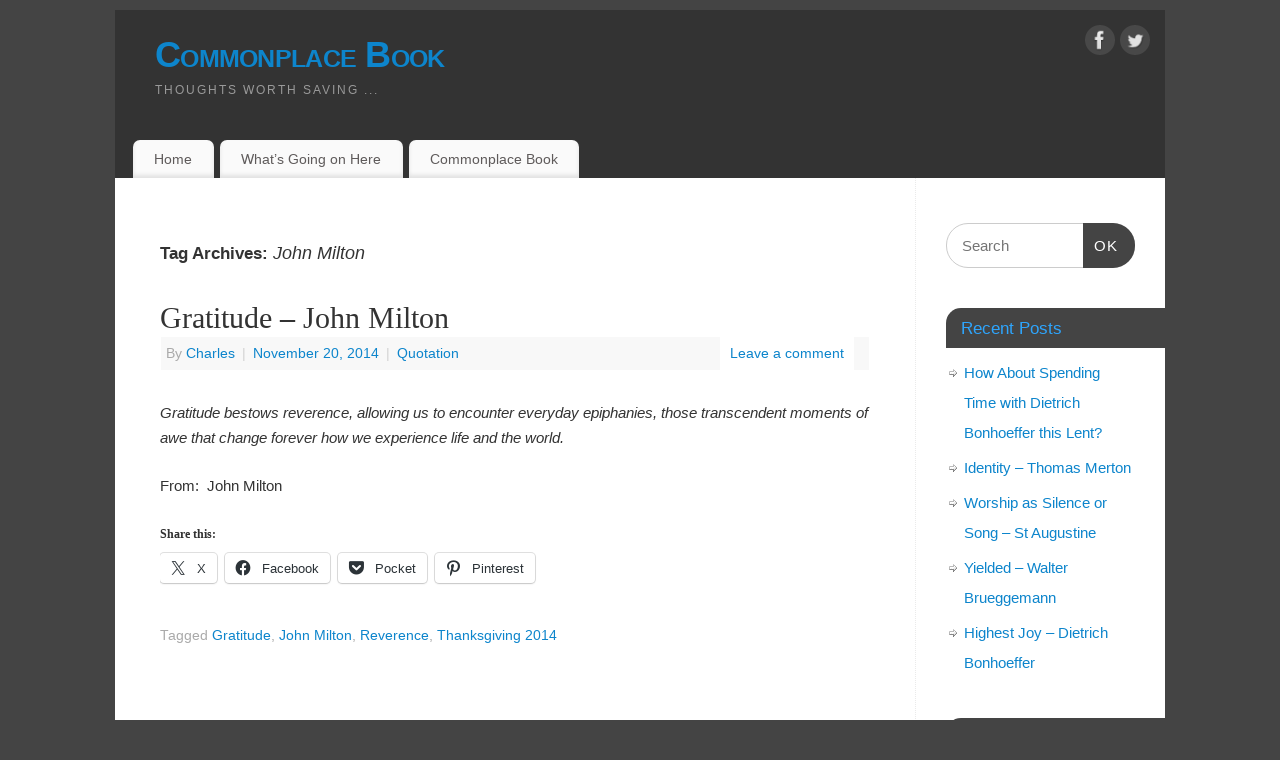

--- FILE ---
content_type: text/css
request_url: https://commonplacebook.discipleswalk.org/wp-content/themes/mantra/style.css?ver=3.3.3
body_size: 16010
content:
/*
Theme Name: Mantra
Theme URI: https://www.cryoutcreations.eu/wordpress-themes/mantra
Description: Mantra is a do-it-yourself WordPress theme, featuring a pack of over 100 customization options and easy to use tweaks capable of tuning WordPress to your very specific needs and likes. With the help of a simple and efficient user interface you can customize everything:the layout (1,2 or 3 columns), total and partial site widths, colors (all texts, links, backgrounds etc.), fonts (over 35 font-families plus all Google Fonts), text and header sizes, post metas, post excerpts, post formats, header and background images, custom menus, 27 social media links and icons, pins, bullets and much much more. With a fully responsive layout,a customizable showcase presentation page, animated slider, magazine and blog layouts, 8 widget areas, modern graphics and an easy and intuitive admin section, you can start creating your dream site right now.
Author: Cryout Creations
Author URI: https://www.cryoutcreations.eu
Version: 3.3.3
Tested Up To: 6.7
Requires PHP: 5.6
License: GNU General Public License v2.0
License URI: http://www.gnu.org/licenses/gpl-2.0.html
Tags: one-column, two-columns, three-columns, right-sidebar, left-sidebar, footer-widgets, grid-layout, custom-background, custom-colors, custom-header, custom-menu, featured-image-header, featured-images, front-page-post-form, full-width-template,  microformats, post-formats, rtl-language-support,  sticky-post, theme-options, threaded-comments, translation-ready, blog, entertainment, news
Text domain: mantra

Copyright (c) 2011-2025 Cryout Creations
https://www.cryoutcreations.eu
*/

/*
IMPORTANT!

Any changes made to this or any other of the theme's files will be lost at the next update.

To safely make customizations to the theme, for CSS-only consider using the theme's dedicated
"Custom CSS" field found under the Miscellaneous section of the theme settings page;
for advanced CSS and other customizations, consider using a child theme.
*/

/* =Reset default browser CSS. Based on work by Eric Meyer: http://meyerweb.com/eric/tools/css/reset/index.html
-------------------------------------------------------------- */

html, body, div, span, applet, object, iframe,
h1, h2, h3, h4, h5, h6, p, blockquote, pre,
a, abbr, acronym, address, big, cite, code,
del, dfn, em, font, img, ins, kbd, q, s, samp,
small, strike, strong, sub, sup, tt, var,
b, u, i, center,
dl, dt, dd, ol, ul, li,
fieldset, form, label, legend{
	border: 0;
	margin: 0;
	padding: 0;
}

table, tbody, tfoot, thead, tr, th, td {
	background: transparent;
	border: 0;
	margin: 0;
	padding: 0;
}

*, *:before, *:after {
	box-sizing: border-box;
}

/* HTML5 display-role reset for older browsers */
article, aside, details, figcaption, figure,
footer, header, hgroup, menu, nav, section {
	display: block;
}

body {
	line-height: 1;
}

h1, h2, h3, h4, h5, h6 {
	clear: both;
	font-weight: normal;
}

#content h1,
#content h2,
#content h3,
#content h4,
#content h5,
#content h6 {
	clear: none;
}

ol, ul {
	list-style: none;
}

blockquote {
	display: block;
	float: none;
	clear: both;
	max-width: 90%;
	margin: 0 auto;
	padding: 25px ;
	background-color: #F8F8F8;
	font-size: 1.1em;
	font-style: italic;
	border-radius: 2px;
 }

del {
	text-decoration: line-through;
}
/* tables still need 'cellspacing="0"' in the markup */
table {
	border-collapse: collapse;
	border-spacing: 0;
}
a img {
	border: none;
}

/* ICON FONT - ELUSIVE */
@font-face {
	font-family: 'elusive';
	src: url('resources/fonts/elusive.eot');
	src: url('resources/fonts/elusive.eot?#iefix') format('embedded-opentype'),
	   url('resources/fonts/elusive.woff') format('woff'),
	   url('resources/fonts/elusive.ttf') format('truetype'),
	   url('resources/fonts/elusive.svg?#elusive') format('svg');
	font-weight: normal;
	font-style: normal;
}

[class^="crycon-"]:before,
[class*=" crycon-"]:before {
	font-family: "elusive";
	font-style: normal;
	font-weight: normal;
	speak: none;
	display: inline-block;
	text-decoration: inherit;
	width: 1em;
	margin-right: .2em;
	text-align: center;
	font-variant: normal;
	text-transform: none;
	line-height: inherit;
	margin-left: .2em;
	cursor:inherit;
	font-size:inherit;
}

/* Post info */
.crycon-author:before { content: '\e801'; }
.crycon-category:before { content: '\e805'; }
.crycon-category2:before { content: '\e817'; }
.crycon-folder-close:before { content: '\e81c'; }
.crycon-folder-open:before { content: '\e81d'; }
.crycon-tag:before { content: '\e802'; }
.crycon-bookmark:before { content: '\e810'; }
.crycon-edit:before { content: '\e804'; }
.crycon-comment:before { content: '\e800'; }
.crycon-comments:before { content: '\e815';}
.crycon-date:before { content: '\e82b'; }
.crycon-time:before { content: '\e80d'; }
.crycon-forward:before { content: '\e81b';-webkit-transform:rotate(180deg)  scale(-1, 1);-ms-transform:rotate(180deg)  scale(-1, 1);transform:rotate(180deg) scale(-1, 1);margin-left:5px;font-size:10px;
-moz-transition:.2s margin ease; -o-transition:.2s margin ease; -webkit-transition:.2s margin ease; transition:.2s margin ease; }
.crycon-reply:before { content: '\e81b';transform:rotate(180deg);-webkit-transform:rotate(180deg);-ms-transform:rotate(180deg);margin-right:5px;font-size:10px;
-moz-transition:.2s margin ease; -o-transition:.2s margin ease; -webkit-transition:.2s margin ease; transition:.2s margin ease; }

/* Post metas */
.crycon-metas:before {
	font-size: 13px;
	line-height: 1;
	cursor: default;
	margin-right: 8px;
	color: #555;
}

.crycon-time:before,.crycon-folder-close:before, .crycon-folder-open:before {font-size:14px; }
.crycon-time:before {margin-top:1px; }
.crycon-edit:before {margin-right:1px; }

/* Post formats */
.crycon-status:before { content: '\e81a'; }
.crycon-aside:before { content: '\e82a'; }
.crycon-link:before { content: '\e818'; }
.crycon-audio:before { content: '\e823'; }
.crycon-video:before { content: '\e829'; }
.crycon-image:before { content: '\e824'; }
.crycon-gallery:before { content: '\e825'; }
.crycon-quote:before { content: '\e80f'; }

/* Misc */
.crycon-search:before { content: '\e816'; }
.crycon-down-dir:before { content: '\e803'; }
.crycon-right-dir:before { content: '\e806'; }
.crycon-angle-left:before { content: '\e807'; }
.crycon-angle-right:before { content: '\e808'; }
.crycon-angle-up:before { content: '\e809'; }
.crycon-angle-down:before { content: '\e80a'; }
.crycon-minus:before { content: '\e80b'; }
.crycon-left-open:before { content: '\e80c'; }
.crycon-up:before { content: '\e80e'; }
.crycon-left-dir:before { content: '\e811'; }
.crycon-up-open:before { content: '\e812'; }
.crycon-ok:before { content: '\e813'; }
.crycon-cancel:before { content: '\e814'; }
.crycon-up-dir:before { content: '\e819'; }
.crycon-right-open:before { content: '\e81e'; }
.crycon-home:before { content: '\e81f'; }
.crycon-menu:before { content: '\e820'; }
.crycon-plus:before { content: '\e821'; }
.crycon-down-open:before { content: '\e822'; }
.crycon-down:before { content: '\e826'; }
.crycon-left:before { content: '\e827'; }
.crycon-right:before { content: '\e828'; }
.crycon-star-empty:before { content: '\e82c'; }
.crycon-star:before { content: '\e82d'; }
.crycon-mail:before { content: '\e82e'; }
.crycon-home-1:before { content: '\e82f'; }
.crycon-attach:before { content: '\e830'; }
.crycon-eye:before { content: '\e831'; }
.crycon-eye-off:before { content: '\e832'; }
.crycon-tags:before { content: '\e833'; }
.crycon-flag:before { content: '\e834'; }
.crycon-warning:before { content: '\e835'; }
.crycon-location:before { content: '\e836'; }
.crycon-trash:before { content: '\e837'; }
.crycon-doc:before { content: '\e838'; }
.crycon-phone:before { content: '\e839'; }
.crycon-cog:before { content: '\e83a'; }
.crycon-basket:before { content: '\e83b'; }
.crycon-basket-circled:before { content: '\e83c'; }
.crycon-wrench:before { content: '\e83d'; }
.crycon-wrench-circled:before { content: '\e83e'; }
.crycon-mic:before { content: '\e83f'; }
.crycon-volume:before { content: '\e840'; }
.crycon-volume-down:before { content: '\e841'; }
.crycon-volume-off:before { content: '\e842'; }
.crycon-headphones:before { content: '\e843'; }
.crycon-lightbulb:before { content: '\e844'; }
.crycon-resize-full:before { content: '\e845'; }
.crycon-resize-full-alt:before { content: '\e846'; }
.crycon-resize-small:before { content: '\e847'; }
.crycon-resize-vertical:before { content: '\e848'; }
.crycon-resize-horizontal:before { content: '\e849'; }
.crycon-move:before { content: '\e84a'; }
.crycon-zoom-in:before { content: '\e84b'; }
.crycon-zoom-out:before { content: '\e84c'; }
.crycon-arrows-cw:before { content: '\e84d'; }
.crycon-desktop:before { content: '\e84e'; }
.crycon-inbox:before { content: '\e84f'; }
.crycon-cloud:before { content: '\e850'; }
.crycon-book:before { content: '\e851'; }
.crycon-certificate:before { content: '\e852'; }
.crycon-tasks:before { content: '\e853'; }
.crycon-thumbs-up:before { content: '\e854'; }
.crycon-thumbs-down:before { content: '\e855'; }
.crycon-help-circled:before { content: '\e856'; }
.crycon-star-circled:before { content: '\e857'; }
.crycon-bell:before { content: '\e858'; }
.crycon-rss:before { content: '\e859'; }
.crycon-trash-circled:before { content: '\e85a'; }
.crycon-cogs:before { content: '\e85b'; }
.crycon-cog-circled:before { content: '\e85c'; }
.crycon-calendar-circled:before { content: '\e85d'; }
.crycon-mic-circled:before { content: '\e85e'; }
.crycon-volume-up:before { content: '\e85f'; }
.crycon-print:before { content: '\e860'; }
.crycon-edit-alt:before { content: '\e861'; }
.crycon-edit-2:before { content: '\e862'; }
.crycon-block:before { content: '\e863'; }

/* = Gutenberg
-------------------------------------------------------------- */

.entry-content .wp-block-archives,
.entry-content .wp-block-categories,
.entry-content .wp-block-latest-posts {
    padding: 0;
    list-style: none;
}

.wp-block-quote.is-large, .wp-block-quote.is-style-large {
	padding: 2em;
	margin-left: auto;
	margin-right: auto;
	font-size: 1.2em;
}

.aligncenter[class^='wp-block']:not(.is-layout-flex) {
	display: table;
}

.wp-block-separator {
	max-width: 25%;
}
.wp-block-separator.is-style-wide {
	max-width: 100%;
}
.wp-block-separator.is-style-dots::before {
	color: inherit;
}

.wp-block-button {
	transition: .2s opacity;
}

.wp-block-button:hover {
	opacity: 0.85;
}

#content p.has-regular-font-size,
#content p.has-large-font-size,
#content p.has-larger-font-size {
    margin-bottom: 0.5em;
    line-height: 1;
}

.alignwide {
    max-width: 115%;
    margin-left: -6%;
    margin-right: -6%;
}

/* =Layout
-------------------------------------------------------------- */

#container {
	float: none;
	width: 100%;
	margin: 0;
}

#content {
	display: block;
	float: left;
	margin: 0;
	padding: 3em;
}

#primary,
#secondary {
	display: block;
	float: right;
	overflow: hidden;
	width: 125px;
	border-left: 1px dotted #EAEAEA;
	padding: 3em 2em 2em;
}

#primary {
	min-height: 200px;
}

#secondary {
	/*clear: right;*/
}

#footer {
	clear: both;
	width: 100%;
}

.one-column #content {
	float: none;
	width: auto;
	max-width: 100%;
}

.single-attachment #content {
	display: block;
	float: none;
	max-width: 100%;
	margin: 0 auto;
}


/* =Fonts
-------------------------------------------------------------- */

pre {
	font-family: "Courier 10 Pitch", Courier, monospace;
}

code {
	font-family: Monaco, Consolas, "Andale Mono", "DejaVu Sans Mono", monospace;
}

.entry-content code {
	display: inline-block;
	padding: 2px 10px;
	border-left: 3px solid #EEEEEE;
    color: #1B1B1B;
	background-color: #FAFAFA;
}

/* =Structure
-------------------------------------------------------------- */

/* The main theme structure */
#colophon,
#branding,
#main,
#wrapper {
	margin: 0 auto;
}

#branding {
	position: relative;
	display: block;
	width: 100%;
	float: left;
	clear: both;
	height: 75px;
	padding: 0;
	overflow: hidden;
}

a#logo {
	display: inline;
	height: 100%;
}

#linky {
	display: block;
	width: 100%;
	height: 100%;
	background-image: url('[data-uri]‌​AEAOw==');
}

#forbottom {
	min-height: 200px;
}

#wrapper {
	padding: 10px 0 0;
}

/* Structure the footer area */
#footer-widget-area {
	overflow: hidden;
}

.footerfour .widget-area {
	float: left;
	width: 20.5%;
	margin-right: 6%;
}

.footerthree .widget-area {
	float: left;
	width: 28%;
	margin-right: 8%;
}

.footertwo .widget-area {
	float: left;
	width: 47.5%;
	margin-right: 5%;
}

.footerone .widget-area {
	float: left;
	width: 100%;
}


#footer-widget-area .widget-area:last-child {
	margin-right: 0;
}

#site-generator {
	float: right;
	width: 220px;
}


/* =Global Elements
-------------------------------------------------------------- */

html {
	color: #666;
	font-size: 15px;
	line-height: 1.7;
}

body {
	font-size: inherit;
	line-height: inherit;
	padding-bottom: 10px;
	background: #333;
}

hr {
	clear: both;
	height: 1px;
	margin-bottom: 18px;
	border: 0;
	background-color: #d7d7d7;
}

/* Text elements */
#content {
	color: #333;
}

.entry-content p:not(:last-child) {
	margin-bottom: 1em;
}

.entry-content ul,
.entry-summary ul  {
	margin-left: 1.5em;
}

.entry-content ul, .entry-summary ul,
.entry-content ol, .entry-summary ol {
	margin-bottom: 1.5em;
}

.entry-content ul > li {
	background: url(resources/images/bullet.png) left 10px no-repeat;
	padding-left: 20px;
}

.entry-content li li {
	margin-left: 15px;
}

.entry-content ul[class^='wp-block'],
.entry-content ul[class^='wp-block'] > li,
.entry-content [class^='wp-block'] ul,
.entry-content [class^='wp-block'] ul > li {
 	margin-left: 0;
	padding-left: 0;
	background-image: none;
}

ol {
	list-style-type: decimal;
	margin-left: 1.5em;

}
ol ol {
	list-style-type: upper-alpha;
}
ol ol ol {
	list-style-type: lower-roman;
}
ol ol ol ol {
	list-style-type: lower-alpha;
}
ul ul,
ol ol,
ul ol,
ol ul {
	margin-bottom: 0;
}
dt {
	font-weight: bold;
}
big {
	font-size: 131.25%;
}
ins {
	background: #D9EFFD;
	text-decoration: none;
}

pre {
	color: #222;
	padding: 1.5em;
	border: 1px dotted #ddd;
}
abbr,
acronym {
	border-bottom: 1px dotted #666;
	cursor: help;
}
sup,
sub {
	position: relative;
	height: 0;
	line-height: 1;
	vertical-align: baseline;
}
sup {
	bottom: 1ex;
}
sub {
	top: .5ex;
}
input:focus,
textarea:focus {
	outline: none;
}

input[type="text"],
input[type="password"],
input[type="email"],
input[type="color"],
input[type="date"],
input[type="datetime"],
input[type="datetime-local"],
input[type="month"],
input[type="number"],
input[type="range"],
input[type="search"],
input[type="tel"],
input[type="time"],
input[type="url"],
input[type="week"],
textarea,
select {
	font-size: inherit;
	padding: 10px;
	border: 1px solid #DDD;
	border-radius: 2px;
	-webkit-transition: .2s border ease;
	transition: .2s border ease;
}

input[type="text"]:hover,
input[type="password"]:hover,
input[type="email"]:hover,
input[type="color"]:hover,
input[type="date"]:hover,
input[type="datetime"]:hover,
input[type="datetime-local"]:hover,
input[type="month"]:hover,
input[type="number"]:hover,
input[type="range"]:hover,
input[type="search"]:hover,
input[type="tel"]:hover,
input[type="time"]:hover,
input[type="url"]:hover,
input[type="week"]:hover,
textarea:hover,
select:hover {
	border: 1px solid #CCC;
}

input[type="submit"],
input[type="reset"] {
	padding: .5em 1em;
}

a:link {
    color: #0D85CC;
	text-decoration: none;
}

a:visited {
	color: #0D85CC;
	text-decoration: none;;
}

a:active,
a:hover {
	color: #000;
}

/* Text meant only for screen readers */
.screen-reader-text {
	position: absolute;
	left: -9000px;
}


/* =Header
-------------------------------------------------------------- */
#header {
	background: none;
}

#site-title {
	display: block;
	float: none;
	font-size: 36px;
	line-height: 50px;
}

#site-title a {
	display: block;
	font-weight: bold;
	text-decoration: none;
	font-variant: small-caps;
    letter-spacing: -0.02em;
	color: #EEE;
	opacity: 1;
	-webkit-transition: .3s ease opacity;
	transition: .3s ease opacity;
}

#site-title:hover a {
	opacity: .8;
}

#site-description {
	display: block;
	clear: both;
	float: left;
	font-size: .8em;
	text-transform: uppercase;
	letter-spacing: 2px;
	color: #999;
}

#header-container {
	position: absolute;
	top: 0;
	display: block;
	float: none;
	width: 100%;
	height: 100%;
}

#header-container > div {
	margin-top: 20px;
	margin-left: 40px;
}

/* =Menu -PRIMARY
-------------------------------------------------------------- */

#nav-toggle {
	display: none;
	background: #FFF;
	box-shadow: 0 0 5px rgba(0,0,0,.5);
}

#access {
	display: block;
	float: left;
	margin: 0 auto;
	margin-top: 10px;
	width: 100%;
}

#access .menu-header,
div.menu {
	margin: 0 1em;
}

#access ul {
	margin-bottom: 0;
}

#access  ul li.current_page_item,
#access ul li.current-menu-item {
	background: #fff;
	box-shadow: none;
}

#access a,
.entry-meta a,
.entry-meta2 a,
.entry-meta3 a,
.entry-utility a,
.topmenu a,
a.continue-reading-link,
.widget-area a,
#footer2 a,
.columnmore a,
#nav-below a {
	-webkit-transition: .3s ease color;
	transition: .3s ease color;
}

#access a {
	display: block;
	padding: 0.5em 1.5em;
	font-size: 0.95em;
	text-decoration: none;
	color: #5F5B5B;
}

#access ul li {
	display: block;
	float: left;
	background: #FAFAFA;
	margin: 0 3px;
	white-space: nowrap;
	border-radius: 7px 7px 0 0;
	box-shadow: 0 -.2em 4px rgba(0,0,0,0.1) inset;
}

#access a:hover {
	color: #0C85CD ;
}

#access ul ul {
	position: absolute;
	z-index: 99999;
	display: none;
	clear: both;
	margin-left: 0;
	box-shadow: 0 6px 5px rgba(0, 0, 0, 0.1);
}

#access ul ul li { /* level 2 */
	position: relative;
	display: block;
	float: left;
	clear:both;
	width: 100%; /* submenu width fix */
	min-width: 150px;
	margin: 0;
	border-bottom: 1px solid rgba(220,220,220,0.3);
	background: #FFF;
	box-shadow: none;
	border-radius: 0;
}

#access ul ul ul {
	position: absolute;
	left: 100%;
	top: 0;
	margin: 0;
}

#access ul ul ul li { /* level 3 */
	display: block;
	float: none;
	width: 100%;
	border: 0;
	border-bottom: 1px solid rgba(220,220,220,0.3);
}

#access ul ul a,
#access ul ul ul a {
	display: block;
	float: none;
	width: 100% ;
	padding-top: 0.75em ;
	padding-bottom: 0.75em ;
	color: #5F5B5B;
}

#access ul ul li:hover,
#access ul ul ul li:hover {
	background: #FCFCFC;
}

#access li:hover > a {
	color: #0E85CD ;
}

#access ul ul :hover > a {
	color: #0E85CD;
}

#access.jssafe ul li > ul {
	display: none;
}

#access.jssafe ul li:hover > ul {
	display: block;
}
#access ul li.current_page_item > a,
#access ul li.current-menu-item > a{
	color: #000;
}

#access ul ul li.current_page_item,
#access ul ul li.current-menu-ancestor,
#access ul ul li.current-menu-item,
#access ul ul li.current-menu-parent {
	color: #000;
	background: #FFF;
}


* html #access ul li.current_page_item a,
* html #access ul li.current-menu-ancestor a,
* html #access ul li.current-menu-item a,
* html #access ul li.current-menu-parent a,
* html #access ul li a:hover {
	color: #5F5B5B;
}

.mantra-menu-center #access ul { 
	display: table; 
	margin: 0 auto; 
}

.mantra-menu-right #access .menu-header, 
.mantra-menu-right div.menu { 
	float: right; 
}


/* =Menu -SECONDARY
-------------------------------------------------------------- */

.footermenu {
	display: block;
	float: none;
	overflow: visible;
}

.topmenu {
	overflow: hidden;
}

.topmenu ul {
	float: right;
	margin: 0;
	padding: 0;
}

.topmenu ul li {
	display: block;
	float: left;
	margin: 5px 10px;
	font-size: 0.9em;
}

.footermenu {
	display: table;
	float: none;
	overflow: hidden;
	margin: 0 auto;
	text-align: center;
}

.footermenu ul li{
	display: block;
	float: left;
	margin: 0 10px;
	text-align: center;
}


/* =Content
-------------------------------------------------------------- */

#main {
	clear: both;
	overflow: hidden;
	width: 100%;
	padding: 0;
	background: #FFF;
}

#content {
	margin-bottom: 0;
}

.entry-content pre,
.entry-content hr {
	margin-bottom: 8px;
}

.entry-content ul ul,
.entry-content ol ol,
.entry-content ul ol,
.entry-content ol ul {
	margin-bottom: 0;
}

.entry-content pre,
.entry-content kbd,
.entry-content tt,
.entry-content var {
	overflow: auto;
	font-family: "Courier New",Courier,monospace;
}

.entry-content h1,
.entry-content h2,
.entry-content h3,
.entry-content h4,
.entry-content h5,
.entry-content h6 {
	margin: 20px 0 5px 0;
}

.entry-content h1 {
	font-size: 2.5em;
}

.entry-content h2 {
	font-size: 2.2em;
}

.entry-content h3 {
	font-size: 1.9em;
}

.entry-content h4 {
	font-size: 1.5em;
}

.entry-content h5 {
	font-size: 1.25em;
	text-transform: uppercase;
}

.entry-content h6 {
	font-size: 1em;
	text-transform: uppercase;
}

.entry-content table {
	width: 100%;
	margin: 0 0 24px 0;
	border: 1px solid #e7e7e7;
	text-align: left;
}
.entry-content tr {
	background-color: #FFF;
    vertical-align: top;
}

.entry-content .alternate {
	background-color: #FFF;
}

.entry-content tr th,
.entry-content thead th {
	padding: 9px 24px;
	font-weight: bold;
	background-color: #f8f8f8;
	color: #000;
}

.entry-content tr td {
	padding: 6px 24px;
	border-top: 1px solid #e7e7e7;
	vertical-align:top;
}

.entry-content tr.odd td {
	background: #f2f7fc;
}

.hentry {
	margin: 0 0 48px 0;
}

.single .hentry {
	margin: 0 0 48px 0;
}

.page-title {
	display: block;
	margin: 0 0 10px 0;
	font-size: 1.1em;
	font-weight: bold;
	color: #000;
}

.page-title span {
	font-size: 1.1em;
	font-style: italic;
	font-weight: normal;
	color: #333;
}

.page-title a:link,
.page-title a:visited {
	text-decoration: none;
	color: #666;
}

.page-title a:active,
.page-title a:hover {
	color: #0D85CC;
}

#content .entry-title {
	margin-bottom: 0;
	font-size: 30px;
	font-weight: normal;
	line-height: 1.3;
	color: #000000;
}

.entry-title a:link,
.entry-title a:visited {
	color: inherit;
	text-decoration: none;
}

.entry-title a:active,
.entry-title a:hover {
	color: #333;
}

#content > h1.entry-title {
	margin-bottom: 10px;
}

.page-header {
    margin: 1em 0 2em;
}

.entry-meta {
    display: block;
	clear:both;
	margin: 0 1px;
	padding: 0 5px;
    font-size: .9em;
	line-height: 2.5;
	background-color: #F8F8F8;
	color: #AAA;
}

.entry-meta > span {
	display: inline-block;
}

#content .entry-meta2,
#content .entry-meta3 {
	font-size: .9em;
	padding: 0;
	clear: both;
	display: block;
	color: #AAA;
}

.entry-meta .updated {
	display: none;
}

.entry-meta .comments-link {
	float: right;
	margin-top: 0;
	padding: 0 10px;
	background: #FFF;
	margin-right: 10px;
}

#content h3.entry-format {
	display: inline;
	margin-left: 0;
	padding-left: 4px;
	font-size: .95em;
	font-family: "Helvetica Neue", Helvetica, Arial, sans-serif;
	color: #AAA;
	text-decoration: underline;
	text-transform: uppercase;
   	text-shadow: none;
}

.entry-meta2 .comments-link {
    float: right;
	padding: 0 10px;
	border-bottom: 1px solid #EEEEEE;
}

.entry-meta .bl_sep {
    margin: 0 3px;
    opacity: 0.5;
}

.entry-meta abbr,
.entry-utility abbr {
	border: none;
}

.entry-meta abbr:hover,
.entry-utility abbr:hover {
	border-bottom: 1px dotted #666;
}

.entry-content,
.entry-summary {
	clear: both;
	padding: 2em 0 1em;
}

.entry-summary {
	padding: 1em 0 1em;
}

.entry-content fieldset {
	margin: 0 0 24px 0;
	padding: 24px;
	border: 1px solid #e7e7e7;
}

.entry-content fieldset legend {
	padding: 0 24px;
	font-weight: bold;
	background: #fff;
	color: #000;
}

.entry-content label {}
.entry-content sup,
.entry-content sub {
	font-size: 10px;
}

.entry-content blockquote.left {
	float: left;
	width: 33%;
	margin-right: 24px;
	margin-left: 0;
	text-align: right;
}
.entry-content blockquote.right {
	float: right;
	width: 33%;
	margin-left: 24px;
	margin-right: 0;
	text-align: left;
}

.tag-links {
	margin-left: 30px;
}

.page-link {
	clear: both;
	margin: 20px 10px 20px 0;
    font-size: .9em;
}

.page-link em {
	display: inline-block;
	margin: 0;
	height: 3em;
	width: 3em;
	line-height: 3;
	text-align: center;
	font-weight: normal;
	font-style: normal;
	text-decoration: none;
	background: #f7f7f7;
	-webkit-transition: .2s background ease-in;
	transition: .2s background ease-in;
}

 .page-link a:hover em {
	 background: #eee;
}

body.page .edit-link {
	display: block;
	clear: both;
}

#entry-author-info,
#author-info {
	clear: both;
	margin-bottom: 48px;
	padding: 1.5em;
	overflow: hidden;
	line-height: 1.5;
	background: #F7F7F7;
}

#entry-author-info #author-avatar,
#author-info #author-avatar {
	float: left;
	margin: 0 -104px 0 0;
	padding: 11px;
	border: 1px solid #E7E7E7;
	line-height: 0;
	background: #FFF;
}

#entry-author-info #author-description,
#author-info #author-description {
	float: left;
	margin: 0 0 0 104px;
}

#entry-author-info h2,
#author-info h2 {
	margin-bottom: 0.5em;
	font-size: 100%;
	font-weight: bold;
	color: #000;
}

#author-link {
	margin-top: 0.5em
}

.entry-utility {
	clear: both;
	font-size: .9em;
	color: #AAA;
}

a,
.entry-utility a {
	color: inherit;
}

#content .video-player {
	padding: 0;
}

/* POST FORMATS */

article.format-link,
article.format-quote,
article.format-image,
article.format-chat,
article.format-aside {
	background-position: 0 10px;
	background-repeat: no-repeat;
}

article.format-aside { background-position: 10px -7px; }
article.format-link { background-image: url(resources/images/post-formats/link.png); }
article.format-quote { background-image: url(resources/images/post-formats/quotes.png); }
article.format-image { background-image: url(resources/images/post-formats/picture.png); }
article.format-chat { background-image: url(resources/images/post-formats/bubble.png); }
article.format-aside { background-image: url(resources/images/post-formats/brackets.png); }

article.format-link header,
article.format-quote header,
article.format-image header,
article.format-chat header,
article.format-aside header {
	padding-left: 60px;
}

article.format-aside header {
	margin-top: 7px;
}
article.format-link h3.entry-format,
article.format-quote h3.entry-format,
article.format-image h3.entry-format,
article.format-chat h3.entry-format,
article.format-aside h3.entry-format {
	display: none;
}

/* post formats bg image undo for single posts */
.single article.format-link,
.single article.format-quote,
.single article.format-image,
.single article.format-chat,
.single article.format-aside {
	background-image: none;
}


/* =Asides
-------------------------------------------------------------- */

.home #content .format-aside p,
.home #content .category-asides p {
	margin-top: 0;
	margin-bottom: 10px;
	line-height: 20px;
}

.home .hentry.format-aside,
.home .hentry.category-asides {
	padding: 0;
}

.home #content .format-aside .entry-content,
.home #content .category-asides .entry-content {
	padding-top: 0;
}

#content .format-aside .entry-title {
	display: none;
}

#content .format-aside .author ,
#content .format-aside  .bl_categ,
#content .format-aside .bl_sep {
	display: none;
}

.bypostauthor {}

/**
 * 5.4 Galleries
 * ----------------------------------------------------------------------------
 */

#content .gallery br+br {
	display: none;
}

#content .attachment img { /* single attachment images should be centered */
	display: block;
	max-width: 96%;
	margin: 0 auto;
}

.gallery {
	margin: 0 auto 20px;
}

.gallery img {
	/*border: 10px solid #f1f1f1;*/
}

.gallery-item {
	float: left;
	margin: 0 4px 4px 0;
	overflow: hidden;
	position: relative;
}

.gallery-columns-1.gallery-size-medium,
.gallery-columns-1.gallery-size-thumbnail,
.gallery-columns-2.gallery-size-thumbnail,
.gallery-columns-3.gallery-size-thumbnail {
	display: table;
	margin: 0 auto 20px;
}

.gallery-columns-1 .gallery-item,
.gallery-columns-2 .gallery-item,
.gallery-columns-3 .gallery-item {
	text-align: center;
}

.gallery-columns-4 .gallery-item {
	max-width: 23%;
	max-width:         calc(25% - 4px);
}

.gallery-columns-5 .gallery-item {
	max-width: 19%;
	max-width:         calc(20% - 4px);
}

.gallery-columns-6 .gallery-item {
	max-width: 15%;
	max-width:         calc(16.7% - 4px);
}

.gallery-columns-7 .gallery-item {
	max-width: 13%;
	max-width:         calc(14.28% - 4px);
}

.gallery-columns-8 .gallery-item {
	max-width: 11%;
	max-width:         calc(12.5% - 4px);
}

.gallery-columns-9 .gallery-item {
	max-width: 9%;
	max-width:         calc(11.1% - 4px);
}

.gallery-columns-1 .gallery-item:nth-of-type(1n),
.gallery-columns-2 .gallery-item:nth-of-type(2n),
.gallery-columns-3 .gallery-item:nth-of-type(3n),
.gallery-columns-4 .gallery-item:nth-of-type(4n),
.gallery-columns-5 .gallery-item:nth-of-type(5n),
.gallery-columns-6 .gallery-item:nth-of-type(6n),
.gallery-columns-7 .gallery-item:nth-of-type(7n),
.gallery-columns-8 .gallery-item:nth-of-type(8n),
.gallery-columns-9 .gallery-item:nth-of-type(9n) {
	margin-right: 0;
}

.gallery-caption {
	position: absolute;
	bottom: 0;
	left: 0;
	width: 90%;
	max-height: 50%;
	margin: 0 0 16px;
	padding: 2px 5%;
	opacity: 0;
	font-size: 14px;
	line-height: 1.3;
	text-align: left;
	cursor: default;
	color: #fff;
	background-color: rgba(0, 0, 0, 0.7);
	-webkit-transition: opacity 400ms ease;
	transition: opacity 400ms ease;
}

.gallery-item:hover .gallery-caption {
	opacity: 1;
}

.gallery-columns-7 .gallery-caption,
.gallery-columns-8 .gallery-caption,
.gallery-columns-9 .gallery-caption {
	display: none;
}

/* =Chat
-------------------------------------------------------------- */
.format-chat p {
	font-family: Monaco, "Courier New", monospace;
}

/* =Quote
-------------------------------------------------------------- */
.format-quote blockquote,
.format-quote blockquote p {
	font-family: Georgia, "Bitstream Charter", serif;
	font-size: 1.1em;
}


/* =Status
-------------------------------------------------------------- */

.format-status .entry-title {
	display: none;
}

#content .format-status .entry-meta2 {
	float: left;
	clear: right;
	padding-left: 0;
}

.status_content {
	display: block;
	float: left;
	width: 80%;
}

#content .format-status h3.entry-format {
	margin-left: 0;
	padding-left: 0;
	text-indent: 0;
}

.format-status .avatar {
	display: block;
	width: auto;
	float: left;
	margin-right: 10px;
}

/* =Attachment pages
-------------------------------------------------------------- */

.attachment .entry-content .entry-caption {
	font-size: 140%;
	margin-top: 24px;
}
/*.attachment .entry-content .nav-previous a:before {
	content: '\2190\00a0';
}
.attachment .entry-content .nav-next a:after {
	content: '\00a0\2192';
}*/


/* =Images
-------------------------------------------------------------- */

.post-thumbnail {
	max-width: 100%;
	height: auto;
}

.entry-content img {
	margin: 0;
	height: auto;
	max-width: 100%;
}

.entry-content table img {
	max-width: initial;
}

img:hover {}

.alignleft,
img.alignleft,
.alignleft img {
	float: left;
	margin-right: 24px;
	margin-top: 4px;
}

.alignright,
img.alignright,
.alignright img {
	float: right;
	margin-top: 4px;
	margin-left: 24px;
}

.aligncenter,
img.aligncenter,
.aligncenter img {
	clear: both;
	margin-right: auto;
	margin-left: auto;
}
img.aligncenter {
	display: block;
}

img.alignleft,
img.alignright,
img.aligncenter {
	margin-bottom: 12px;
}

.wp-caption {
	max-width: 100%;
	margin-bottom: 20px;
	padding: 34px 0 4px;
	text-align: center;
	background: url(resources/images/pins/Pin2.png) no-repeat center 5px #F9F9F9;
	border-radius: 2px;
}

.wp-caption img {
	width: 100%;
	margin: 0 auto 5px;
	padding: 0;
	border: none;
    box-shadow: none;
}

.wp-caption p.wp-caption-text {
	padding: 5px;
	font-size: .9em;
	text-align: center;
	text-indent: 0;
}

.wp-smiley {
	width:auto !important;
	margin: 0;
	border: 0 !important;
    background: none !important;
    vertical-align: middle;
    -moz-box-shadow: none !important;
}

.size-auto, .size-full, .size-large, .size-medium, .size-thumbnail {
    max-width: 100%;
    height: auto;
}

.mantra-caption-light #content .wp-caption {}
.mantra-caption-white #content .wp-caption { background-color: #FFF; }
.mantra-caption-light-gray #content .wp-caption { background-color: #EEE; }
.mantra-caption-gray #content .wp-caption { background-color: #CCC; }
.mantra-caption-dark-gray #content .wp-caption {  background-color: #444; color: #CCC; }
.mantra-caption-black #content .wp-caption {  background-color: #000; color: #CCC; }

/* =Navigation
-------------------------------------------------------------- */

.navigation {
	overflow: hidden;
	font-size: .9em;
	color: inherit;
}

.navigation a:link,
.navigation a:visited {
	text-decoration: none;
	color: inherit;
}

.navigation a:active,
.navigation a:hover {
	color: #0D85CC;
}

.nav-previous {
	float: left;
	max-width: 47%;
	padding: 0 1%;
	border-bottom: 1px dashed #DDD;
}

.nav-next {
	float: right;
	max-width: 47%;
	padding: 0 1%;
	border-bottom: 1px dashed #DDD;
	text-align: right;
}

.nav-next:hover, .nav-previous:hover {
	border-color: #999;
}

#nav-above {
	margin: 0 0 3em 0;
}

#nav-above {
	display: none;
}

.paged #nav-above,
.single #nav-above {
	display: none;
}

#nav-below {
	clear:both;
	margin-bottom: 48px;
}


/* =Comments
-------------------------------------------------------------- */
#comments {
	clear: both;
}

#comments .navigation {
	padding: 0 0 18px 0;
}

h3#comments-title,
h3#reply-title {
	margin-bottom: 0;
	font-size: 20px;
	font-weight: bold;
	color: #000;
}

h3#comments-title {
	padding-top: 30px;
	padding-bottom: 30px;
}

.commentlist {
	margin: 0;
	list-style: none;
}

.commentlist li.comment {
	margin: 0 0 10px 0;
	padding: 0 0px 10px 56px;
	position: relative;
/* 	line-height: 24px; */
	list-style: none;
	background: #FFF;
	background-image:none;
}

#comments .reply a.comment-reply-link {
	padding: 0 3px;
	color: #CCC;
	font-weight: bold;
	-webkit-transition: .2s color ease;
	transition:.2s color ease;
}

.commentlist li:last-child {
	margin-bottom: 0;
}

#comments .comment-body ul,
#comments .comment-body ol {
}

#comments .comment-body p:last-child {
	margin-bottom: 0;
}

#comments .comment-body blockquote p:last-child {
	margin-bottom: 24px;
}

.commentlist ol {
	list-style: decimal;
}

.commentlist img.avatar {
	position: absolute;
	top: 4px;
	left: 0;
	border: 1px solid #EEE;
	border-radius: 0;
	background: #FFF;
}

.comment-author {
	display: block;
	float: left;
}

.comment-author cite {
	color: #000;
}

.comment-author .says {
	display: none;
	font-style: italic;
}

.comment-meta {
	display: block;
	float: left;
	margin-bottom: 0;
	margin-left: 10px;
	font-size: .8em;
	text-transform: uppercase;
	opacity: 0.5;
	letter-spacing: 1px;
	line-height: 27px;
}

.comment-meta a:link,
.comment-meta a:visited {
	color: inherit;
	text-decoration: none;
}

.comment-meta a:active,
.comment-meta a:hover {
	color: #0D85CC;
}

.comment-edit-link {
	border-bottom: 1px dotted;
}

.comment-body {
	clear: both;
	padding: 1em;
	border: 1px solid #EEE;
}

#comments .reply {
	padding: 0 0 10px 0;
	font-size: .9em;
	text-align: right;
}

#comments .reply a,
a.comment-edit-link {
	color: #666;
}

#comments .reply a:hover,
a.comment-edit-link:hover {
	color: #0D85CC;
}

.commentlist .children {
	margin: 0 0 0 -40px;
	list-style: none;
	background-image: none;

}
.commentlist .children li {
	border: none;
	background-image: none;
	margin: 0;
	text-indent: 0;
}

.nopassword,
.nocomments,
.nocomments2 {
/*	display: block;*/
}

#comments .pingback {
	margin-bottom: 18px;
	padding-bottom: 18px;
	border-bottom: 1px solid #e7e7e7;
}

.commentlist li.comment+li.pingback {
	margin-top: -6px;
}

#comments .pingback p {
	display: block;
	margin: 0;
	font-size: 12px;
	line-height: 18px;
	color: #666;
}

#comments .pingback .url {
	font-size: 13px;
	font-style: italic;
}

/* Comments form */
input[type="submit"] {
	color: #333;
}

#respond {
	position: relative;
	overflow: hidden;
	margin: 24px 0;
}

#content #respond p {
	margin: 0 0 10px;
	overflow: hidden;
}

#respond .comment-notes {
	margin-bottom: 1.5em;
	font-size: 0.9em;
	opacity: .7;
}

.form-allowed-tags {
	line-height: 1.2;
}

.children #respond {
	margin: 0 48px 0 0;
	min-width: 400px;
}

h3#reply-title {
	margin: 18px 0 0  0;
}

#comments-list #respond {
	margin: 0 0 18px 0;
}

#comments-list ul #respond {
	margin: 0;
}

#cancel-comment-reply-link {
	font-size: 12px;
	font-weight: normal;
	line-height: 18px;
}

#respond .required {
	display: inline;
	color: #0D85CC;
}

#commentform  {
	display: block;
	float: left;
	width: 90%;
	max-width: 550px;
	margin: 0 auto;
}

#respond label {
	font-size: .9em;
}
#respond input + label {
	margin-right: 0.5em;
	margin-left: 0.5em;
}

#respond input {
	margin: 0 0 9px;
}

.comment-form-comment textarea {
	display: block;
	float: right;
	width: 80%;
	height: 150px;
	margin-left: 12px;
}

.comment-form-author label,
.comment-form-email label,
.comment-form-email label,
.comment-form-url label,
.comment-form-comment label {
	display: block;
	float: left;
	clear: both;
	width: 10%;
	padding-top: 3px;
}

.comment-form-author input,
.comment-form-email input,
.comment-form-email input,
.comment-form-url input,
.comment-form-comment input {
	display: block;
	float: right;
	margin-left: 12px;
	width: 80%;
}

#respond .form-allowed-tags {
	color: #666;
	font-size: 12px;
	line-height: 18px;
	width: 100%;
	margin-left: 12px;
	clear: both;
	display: block;
	float: none;
	padding-top: 8px;
}

#respond .form-allowed-tags code {
	font-size: 11px;
}

#respond .form-submit {
	margin: 12px 0;
	text-align: right;
	clear: both;
}

#respond .form-submit input {
	width: auto;
}

#respond .form-submit input#submit {
	padding: 10px 20px;
	border: 1px solid #CCC;
	border-radius: 2px;
	font-size: .9em;
}

#respond .form-submit input#submit:hover {
	background-color: #F6F6F6;
}


/* =Widget Areas
-------------------------------------------------------------- */

.widget-area ul {
	margin-left: 0;
	list-style: none;
	list-style-image: none;
}

.widget-area ul ul {
	list-style: none;
	margin-left: 0;
}

.widget-area ul li{
	background-image: none;
	margin-left: 0;
	list-style-image: none;
}

.widget-area ul ul li {
	background: url(resources/images/bullets/arrow_white.png) left calc( 2em / 2 - 4px ) no-repeat;
	margin: 5px 3px;
	display: block;
	float: none;
	width: auto;
	padding-left: 15px;
	line-height: 2;
}

.contentsearch {
	display: block;
	float: none;
	overflow: hidden;
}

.contentsearch .s {
	display: block;
	float: left;
	height: 3em;
	min-width: 300px;
	margin-bottom: 2em;
	padding-left: 1em;
	border-radius: 100px;
	-webkit-transition: .2s background ease-in;
	transition: .2s background ease-in;
	border: 1px solid #CCC;
}

.contentsearch .searchsubmit {
	position: relative;
	left: -40px;
	top: 0;
	display: block;
	float: left;
	width: 3.5em;
	height: 100%;
	line-height: inherit;
	margin: 0;
	padding: 0;
	border: none;
	text-align: center;
	cursor: pointer;
	background: #444;
	color: #EEE;
	border-radius: 0 100px 100px 0;
	text-indent: -5px;
	font-size: 1em;
	letter-spacing: 1px;
	-webkit-transition: .2s background ease-in;
	transition:.2s background ease-in;
}

#searchform {
	position: relative;
	display: block;
	height: 3em;
}

.widget_search .s,
#search .s  {/* This keeps the search inputs in line This is the Sidebar Search*/
	position: absolute;
	right: 0;
	top: 0;
	display: block;
	width: 100%;
	height: 3em;
	line-height: 3;
	margin: 0;
	padding-left: 1em;
	border-radius: 100px;
	border: 1px solid #CCC;
}

.widget_search .searchsubmit {
	position: absolute;
	top: 0;
	right: 0;
	display: block;
	margin: 0;
	padding: 0;
	width: 3.5em;
	height: 100%;
	line-height: inherit;
	border:none;
	cursor:pointer;
	color: #FFF;
	background: #444;
	border-radius: 0 100px 100px 0;
	-webkit-transition: .2s background ease-in;
	transition:.2s background ease-in;
	text-indent: -5px;
	font-size: 1em;
	letter-spacing: 1px;
}

.searchsubmit:hover {
	background: #777;
}

.widget-container {
	position: relative;
	margin: 0 0 40px 0;
}

.widget-container::after {
    content: "";
    display: block;
    clear: both;
}

.widget-title {
	position: relative;
	width: 100%;
	width: calc( 100% + 2em );
	margin-bottom: 10px;
	padding: 6px 15px;
	border-radius: 15px 0 0 0;
	font-size: 1.1em;
}

#footer-widget-area .widget-title {
	background: transparent;
	box-shadow: none;
	margin-bottom: 5px;
	padding: 0;
	border-radius: 0;
}

#footer-widget-area a {
	margin: 0;
	padding: 0;
	border: 0;
	text-shadow: none;
	background: none;
	box-shadow: none;
}

#footer-widget-area a:hover {
	text-decoration: underline;
	color: #888;
}

#footer-widget-area ul ul li {
	display: block;
	float: none;
	padding-left: 0;
	margin-left: 0;
	background: none;
}

.widget-container li {
	display: block;
	float: none;
	margin: 4px 0;
}

.widget-area {
	font-size: 15px;
}

.widget-area a:link,
.widget-area a:visited {
	text-decoration: none;
	word-wrap: break-word;
}

.widget-area .entry-meta {
	font-size: 11px;
}

#wp_tag_cloud div {
	line-height: 1.6;
}

#wp-calendar {
	width: 100%;
}

#calendar_wrap {
	display: block;
	float: none;
	margin-left: 10px;
}

#wp-calendar caption {
	color: #333;
	font-size: 14px;
	font-weight: bold;
	padding-bottom: 4px;
	text-align: left;
	margin-left: 10px;
}
#wp-calendar thead {
	font-size: 11px;
}

#wp-calendar thead th {
}

#wp-calendar tbody {
	color: #000;
}

#wp-calendar tbody td {
	padding: 3px 0 2px;
	border: 1px solid #EEE;
	text-align: center;
}

#wp-calendar tbody td:hover {
	background: #EEE;
	opacity: 0.8;
}

#wp-calendar tbody td a{
	box-shadow: none;
	color: #0D85CC;
	border: none;
	background: none;
	padding: 0;
	margin: 0;
}

#wp-tbody .pad {
	background: none;
}
#wp-calendar tfoot #next {
	text-align: right;
}
.widget_rss a.rsswidget {
	color: #000;
}
.widget_rss a.rsswidget:hover {
	color: #0D85CC;
}
.widget_rss .widget-title img {
	width: 11px;
	height: 11px;
}

/* Main sidebars */
#main .widget-area ul {
	margin-left: 0;
	padding: 0;
}

#main .widget-area ul ul {
	margin-left: 0;
	padding: 0;
	border: none;
}

#main .widget-area ul.xoxo{
	/* padding-right: 10px; */
}

/* Before and after content widgets */
.yoyo .widget-title {
	margin: 0;
	padding: 0;
	background: none;
}

/* Footer widget areas */
#footer-widget-area {
	padding: 2em 3em;
}

#footer-widget-area a{
	color: #666;
}

#footer-widget-area #wp-calendar tbody td {
	padding: 3px 0 2px;
	border: 1px solid #222;
	text-align: center;
	background:none ;
	color: #999;
}


/* =Footer
-------------------------------------------------------------- */
#footer {
	margin-bottom: 0;
	background: #222;
}

#footer2 {
	display: block;
	padding: 30px 0 30px;
	overflow: visible;
	font-size: .9em;
	background: #171717;
}

#colophon {
	margin-top: 0;
	overflow: hidden;
	padding: 0 0 10px 0;
}

#site-copyright {
	display: block;
	float: none;
	clear: both;
	max-width: 50%;
	margin: 1em auto;
	padding-top: 4px;
	text-align: center;
	font-style: italic;
}

#site-copyright a{
	text-decoration: none;
	color: #0D85CC;
}

#site-copyright a:hover{
	text-decoration: underline;
}

img#wpstats {
	display: block;
	margin: 0 auto 10px;
}

/*  Extras                                    */

#forbottom {
	clear: both;
	width: 100%;
}

#forbottom2 {
	clear: both;
	width: 100%;
}

/* SOCIALS */
.socials {
	position: relative;
	overflow: hidden;
	float: right;
	min-height: 20px;
	margin-right: 10px;
	padding-top: 5px;
	padding-left: 10px;
}

.socials a {
	display: block;
	float: left;
	margin-right: 5px;
}

.socials img {
	width: 30px;
	padding: 3px;
	border-radius: 100px;
	top: 0;
	position: relative;
	background-color: rgba(255,255,255,.1);
	-webkit-transition: .2s ease-out all;
	transition: .2s ease-out all;
}

.socials a:hover img {
	background-color: transparent;
	top: -4px;
}

#header-container > div#sheader {
	position: absolute;
	top: 10px;
	right: 10px;
	margin: 0;
}

#smenul,
#smenur {
	position: fixed;
	left: 0;
	top: 50%;
	-webkit-transform: translateY(-50%);
	transform: translateY(-50%);
	z-index: 100;
}

#smenul a,
#smenur a {
	display: block;
	float: none;
	clear: both;
	margin-bottom: 5px;
}

#smenur {
	left: auto;
	right: 0;
}

#sfooter {
	float: right;
	padding-top: 5px;
	top: -15px;
	overflow: visible;
}

#sfooter a {
	width: 26px;
	height: 26px;
	margin-left: 5px;
}

/* ARTICLES */

article.post {
	display: block;
	overflow: hidden;
}

article.sticky {
	padding: 2em;
	border: 1px solid #E7E7E7;
}

/* magazine layout undo on single posts */
.single #content article.post{ float:left; width:100%; margin-right:0; }
.single #content article.sticky { margin-right:0 }
.single #content article:nth-of-type(2n+1) {clear: none; }

/* BACK TO TOP BUTTON */
#toTop {
	position: fixed;
	z-index: 9999;
	right: 30px;
	bottom: 30px;
	cursor: pointer;
	opacity: 0;
	right: 30px;
	-webkit-transition: .3s ease-out all;
	transition: .3s ease-out all;
}

#toTop.showtop {
	opacity: 1;
}

#toTop i:before {
	content: '\e809';
	color: #DDD;
	position: relative;
	display: block;
	font-size: 1.2;
	line-height: 2.75;
	width: 2.75em;
	height: 2.75em;
	border-radius: 100px;
	background: rgba(0,0,0,.5);
	opacity: 0.5;
	-webkit-transition: .3s ease-out all;
	transition: .3s ease-out all;
	-webkit-transform: scale(2);
	transform: scale(2);
}

#toTop.showtop i:before {
	-webkit-transform: scale(1);
	transform: scale(1);
}

#toTop:hover i:before {
	opacity: 1;
}

/* CUSTOM IMAGE BORDER */
.mantra-image-none .entry-content img[class*='align'],
.mantra-image-none .entry-content [class*='wp-block'][class*='align'] img,
.mantra-image-none .entry-summary img[class*='align'],
.mantra-image-none .entry-summary [class*='wp-block'][class*='align'] img { }

.mantra-image-one .entry-content img[class*='align'],
.mantra-image-one .entry-content [class*='wp-block'][class*='align'] img,
.mantra-image-one .entry-summary img[class*='align'],
.mantra-image-one .entry-summary [class*='wp-block'][class*='align'] img {
	height: auto;
	padding: 3px;
	border: 1px solid #DDD !important;
}

.mantra-image-two .entry-content img[class*='align'],
.mantra-image-two .entry-content [class*='wp-block'][class*='align'] img,
.mantra-image-two .entry-summary img[class*='align'],
.mantra-image-two .entry-summary [class*='wp-block'][class*='align'] img {
    padding: 3px;
	border: 1px solid #EEE;
	background-color: #FFFFFF;
    border-radius: 3px;
	box-shadow: 0 0 4px #CCC;
}

.mantra-image-three .entry-content img[class*='align'],
.mantra-image-three .entry-content [class*='wp-block'][class*='align'] img,
.mantra-image-three .entry-summary img[class*='align'],
.mantra-image-three .entry-summary [class*='wp-block'][class*='align'] img {
	padding: 3px;
    border: 6px solid #EEEEEE;
    border-radius: 5px;
	background-color: #FFFFFF;
}

.mantra-image-four .entry-content img[class*='align'],
.mantra-image-four .entry-content [class*='wp-block'][class*='align'] img,
.mantra-image-four .entry-summary img[class*='align'],
.mantra-image-four .entry-summary [class*='wp-block'][class*='align'] img {
	border: 1px solid #666 !important;
	box-shadow: 0 3px 4px #999;
}

.mantra-image-five .entry-content img[class*='align'],
.mantra-image-five .entry-content [class*='wp-block'][class*='align'] img,
.mantra-image-five .entry-summary img[class*='align'],
.mantra-image-five .entry-summary [class*='wp-block'][class*='align'] img {
	border: 3px solid #DDD !important;
}

.mantra-image-six .entry-content img[class*='align'],
.mantra-image-six .entry-content [class*='wp-block'][class*='align'] img,
.mantra-image-six .entry-summary img[class*='align'],
.mantra-image-six .entry-summary [class*='wp-block'][class*='align'] img {
	border: 8px solid #BBB !important;
	box-shadow: 0 0 5px #333;
}

.mantra-image-seven .entry-content img[class*='align'],
.mantra-image-seven .entry-content [class*='wp-block'][class*='align'] img,
.mantra-image-seven .entry-summary img[class*='align'],
.mantra-image-seven .entry-summary [class*='wp-block'][class*='align'] img {
	padding: 7px;
	border: 1px solid #CCC;
    background-color: #FFFFFF;
	box-shadow: inset 0 0 7px #CCC;
}

/* EDIT POST LINK */
.edit-link {
	float: right;
}

.edit-link a {
	padding: 3px 15px;
	background: #F3F3F3;
	border-radius: 2px;
}

.edit-link a:hover {
	background: #FAFAFA;
}

/* Continue Reading Link */
.continue-reading-link {
	display: inline-block;
	font-weight: bold;
}

/* Post thumbnail */
.post-thumbnail {
	opacity: 1;
	-webkit-transition: .2s ease-out opacity;
	transition: .2s ease-out opacity;
}

.post-thumbnail:hover {
	opacity: .8;
}

/* BREADCRUMBS */
.breadcrumbs {
	font-size: 1em;
}
.breadcrumbs:not(:empty) {
	margin-bottom: .5em;
}

/* PAGINATION */
.pagination {
	display: table;
	float: none;
	margin: 20px auto;
	text-align: center;
	clear: both;
}

.pagination span,
.pagination a {
	display: block;
	float: left;
	width: auto;
	margin-right: 10px;
	height: 3em;
	width: 3em;
	line-height: 3;
	text-decoration: none;
	background: #f5f5f5;
	-webkit-transition: background .5s ease-in-out;
	transition: background .5s ease-in-out;
}

.pagination a:hover{
	background: #999;
	color: #fff;
}

.pagination .current{
	background: #777;
	color: #fff;
}


/* PRESENTATION PAGE */

#frontpage {
	padding: 3em;
}

.slider-wrapper {
	display: block;
	float: none;
	width: 100%;
	margin: 0 auto;
}

#slider {
	display:block;
	float:none;
	margin: 0 auto 20px;
}

#front-text1 h2,
#front-text2 h2 {
	display: block;
	float: none;
	margin: 20px auto 35px;
	text-align: center;
	font-size: 32px;
	clear: both;
	line-height: 1.3;
	font-weight: bold;
}

#front-text2 h2 {
	font-size: 28px;
	margin-bottom: 65px;
}

#frontpage .front-text {
	margin-bottom: 35px;
	padding: 2em;
	box-shadow: 0 0 10px rgba(0,0,0,.07);
	font-size: 1em;
}

#frontpage #front-text3 {
	font-size: 1.1em;
}

#front-columns  > div {
	display: block;
	float: left;
	height: auto;
	margin-bottom: 10px;
}

#front-columns.front-columns-4  > div {
	width: 22%;
	margin-right: 4%;
}

#front-columns.front-columns-3  > div {
	width: 29.6666%;
	margin-right: 5.5%;
}

#front-columns.front-columns-2  > div {
	width: 47.5%;
	margin-right: 5%;
}

#front-columns.front-columns-1  > div {
	width: 100%;
}

#front-columns.front-columns-4 > div:last-child,
#front-columns.front-columns-3 > div:last-child,
#front-columns.front-columns-2 > div:last-child {
	margin-right: 0;
}

#frontpage + #container > #content {
	padding: 0 3em;
	width: 100%;
	max-width: 100%;
	margin: 0;
}

/* Front page columns */
#front-columns {
	display: block;
	float: none;
	width: auto;
	margin-bottom: 40px;
}

#front-columns::after {
	content: "";
	display: block;
	clear: both;
}

.column-image {
	display: inline-block;
	overflow: hidden;
	margin-bottom: 10px;
	box-shadow: 0 0 30px rgba(0,0,0,.2);
}

.column-text {
	text-align: justify;
}

.column-image img {
	display: block;
	opacity: 1;
	max-width: 100%;
	-webkit-transition: .2s ease-out all;
	transition: .2s ease-out all;
}

.column-image:hover img {
	opacity: 0.8;
}

#front-columns h3 {
	margin: 0 0 5px;
	font-size: 20px;
	font-weight: bold;
}

.columnmore  {
	margin-top: 10px;
	font-size: .8em;
	text-transform: uppercase;
	letter-spacing: 2px;
}

/* jQuery Nivo Slider v2.7.1 */
.nivoSlider {
	position: relative;
	width: 100%;
	height: auto;
	overflow: hidden;
	line-height: 0;
}

.nivo-main-image {
	display: block;
	position: relative;
	width: 100%;
}

/* If an image is wrapped in a link */
.nivoSlider a.nivo-imageLink {
	position: absolute;
	z-index: 6;
	top: 0;
	left: 0;
	display: none;
	width: 100%;
	height: 100%;
	margin: 0;
	padding: 0;
	border: 0;
}

/* The slices and boxes in the Slider */
.nivo-slice {
	position: absolute;
	z-index: 5;
	top: 0;
	display: block;
	height: 100%;
}

.nivo-box {
	position: absolute;
	z-index: 5;
	display: block;
	overflow: hidden;
}

.nivo-box img {
	display: block;
}

/* Caption styles */
.nivo-caption {
	position: absolute;
	z-index: 8;
	left: 20px;
	right: 20px;
	bottom: 20px;
	display: none;
	overflow: hidden;
	padding: 30px;
	background: rgba(0,0,0,.5);
	color: #fff;
	line-height: 1.5;
	pointer-events: none;
}

.nivo-caption > h3 {
	margin-bottom: 7px;
	font-size: 1.1em;
	letter-spacing: 1px;
	font-weight: bold;
	text-transform: uppercase;
}

.nivo-caption p {
	padding: 5px;
	margin: 0;
}

.nivo-caption a {
	display: inline;
}

.nivo-html-caption {
    display: none;
}

/* Direction nav styles (e.g. Next & Prev) */
.nivo-directionNav a {
	position: absolute;
	top: 45%;
	z-index: 9;
	cursor: pointer;
}

.nivo-prevNav {
	left: 0;
}

.nivo-nextNav {
	right: 0;
}

/* Control nav styles (e.g. 1,2,3...) */
.nivo-controlNav {
	padding: 15px 0;
	text-align: center;
}

.nivo-controlNav a {
	cursor: pointer;
}

.nivo-controlNav a.active {
	font-weight:bold;
}

.slider-navhover .nivo-directionNav a.nivo-prevNav,
.slider-navhover .nivo-directionNav a.nivo-nextNav {
	opacity: 0;
	-webkit-transition: .3s all ease-in-out;
	transition: .3s all ease-in-out;
}

.slider-navhover:hover .nivo-directionNav  a.nivo-prevNav,
.slider-navhover:hover .nivo-directionNav  a.nivo-nextNav {
	opacity: 0.9;
}

.slider-wrapper {
	padding-bottom: 35px;
}

/*
Skin Name: Nivo Slider Default Theme
*/
.theme-default .nivoSlider {
	position: relative;
	margin-bottom: 50px;
	background: #fff url(resources/images/nivoslider/loading.gif) no-repeat 50% 50%;
    box-shadow: 0 0 30px rgba(0,0,0,.2);
}

.theme-default .nivoSlider a {
	display: inline-block;
	border: 0;
}

.theme-default .nivo-controlNav {
	margin-left: 0;
	padding: 0;
	text-align: center;
}

.theme-default .nivo-controlNav a {
	display: inline-block;
	width: 12px;
	height: 12px;
	margin: 0 5px;
	border: 0;
	border-radius: 100px;
	text-indent: -9999px;
	background-color: #444;
	opacity: 0.8;
	-webkit-transition: .3s ease all;
	transition: .3s ease all;
}

.theme-default .nivo-controlNav a:hover {
	opacity: 1;
}

.theme-default .nivo-controlNav a.active {
	opacity: 1;
}

.theme-default .nivo-directionNav a {
	display: block;
	width: 30px;
	height: 30px;
	border: 0;
	background: url(resources/images/nivoslider/arrows.png) no-repeat;
	text-indent: -9999px;
}

.theme-default a.nivo-nextNav {
	right: 30px;
	background-position: -30px 0;
}

.theme-default a.nivo-prevNav {
	left: 30px;
}

.theme-default .nivo-caption {
    font-family: Helvetica, Arial, sans-serif;
}

.theme-default .nivo-caption a {
    color: #fff;
    border-bottom: 1px dotted #fff;
}

.theme-default .nivo-caption a:hover {
    color: #fff;
}

.theme-default .nivo-controlNav.nivo-thumbs-enabled {
	width: 100%;
}

.theme-default .nivo-controlNav.nivo-thumbs-enabled a {
	width: auto;
	height: auto;
	margin-bottom: 5px;
	background: none;
}

.theme-default .nivo-controlNav.nivo-thumbs-enabled img {
	display: block;
	width: 120px;
	height: auto;
}

/* IE link fix */
a.nivo-imageLink  {
	opacity: 0;
	background-color: #fff;
}



.tinynav {
	display: none;
	float: none;
	width: 100%;
	min-width: 200px;
	margin: 0 auto 8px;
	padding: 10px;
}

/* Multi-column short code */
.multi-column {display: block; width: 100%; float: left; margin: 10px 0;}
.short-columns {display: inline-block; float: left; margin: 0px; padding: 1%; }
.column-12 {width: 48%;}
.column-13 {width: 31%;}
.column-14 {width: 23%;}
.column-16 {width: 14.5%;}
.column-23 {width: 62%;}
.column-34 {width: 72%;}
.column-56 {width: 80%;}
.column-1 {width: 98%; margin: 0}
.multi-column .short-columns:first-child {padding-left: 0; margin-left: 0}
.multi-column .short-columns:last-child {padding-right: 0; margin-right: 0}

/* Pull quotes short code*/
.pullquote {
	width: 33%;
	margin-top: 15px;
	margin-bottom: 10px;
	font-size: 1.2em;
	font-family: Verdana, Arial, sans-serif;
	color: #000;
}

.pullquote p {
	font-family: "Pontano Sans", arial, sans-serif;
	font-size: 1.2em;
	color: #000;
}

/* buttons */
.short-button-light {
	color: #454545;
	padding: 1px 10px;
	padding-bottom:3px;
	background: -moz-linear-gradient(
		top,
		#fcfcfc 0%,
		#d6d5d3);
	background: -webkit-gradient(
		linear, left top, left bottom,
		from(#fcfcfc),
		to(#d6d5d3));
	border-radius: 5px;
	border: 1px solid #f7f7f7;
	box-shadow:
		0px 0px 1px rgba(000,000,000,0.5),
		inset 0px 0px 1px rgba(255,255,255,0.7);
	text-shadow:
		-1px -1px 0px rgba(252,252,252,0.4),
		0px 0px 0px rgba(255,255,255,0.3);
}

.short-button-dark {
	color: #ffffff;
	padding: 1px 7px;
	padding-bottom:3px;
	background: -moz-linear-gradient(
		top,
		#6b6b6b 0%,
		#000000);
	background: -webkit-gradient(
		linear, left top, left bottom,
		from(#6b6b6b),
		to(#000000));
	border-radius: 5px;
	border: 1px solid #666;
	box-shadow:
		0px 0px 1px rgba(000,000,000,0.5),
		inset 0px 0px 1px rgba(255,255,255,0.7);
	text-shadow:
		0px -1px 0px rgba(000,000,000,0.4),
		0px 1px 0px rgba(255,255,255,0.3);
}

.short-button-color {
	color: #ffffff;
	padding: 1px 7px;
	padding-bottom:3px;
	background: #47afff;
	border-radius: 5px;
	border: 1px solid #878787;
	box-shadow:
		0px 0px 1px rgba(000,000,000,0.5),
		0 3px 10px rgba(255,255,255,0.7) inset;
	text-shadow:
		-1px -1px 0px rgba(000,000,000,0.4),
		0px 0px 0px rgba(255,255,255,0.3);
}


a.short-button-light:hover { box-shadow: 0 0 1px rgba(0, 0, 0, 0.5), 0 0 10px rgba(255, 255, 255, 0.8) inset; }
a.short-button-dark:hover { box-shadow: 0 0 10px rgba(255,255,255,0.5) inset; }
a.short-button-color:hover { box-shadow: 0 3px 10px rgba(255,255,255,0.9) inset; }

a.short-button-color:hover, a.short-button-light:hover, a.short-button-dark:hover { text-decoration:none; }

/* shareaddy compat */ .sharedaddy ul > li { background: none !important; text-indent: 0 !important; }
/* sociable compat */ .entry-content .sociable ul li { background: none; padding-left: 2px; }
/* woocommerce compat */ .woocommerce .product .entry-summary { clear:none; }
/* video fix */ #content embed, #content iframe {max-width:100%;}
/* a bit of captcha fixes */
#recaptcha_widget_div { display:block; float:none; clear:both; }
.math-captcha-form { display:block; float:none; clear:both; }
.cptch_block { display:block; float:none; clear:both; }

/* FIN! */
